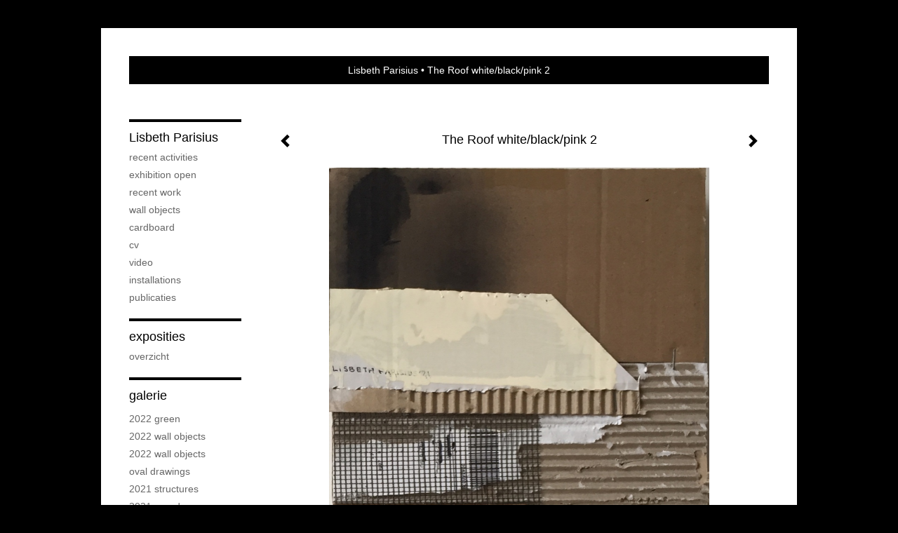

--- FILE ---
content_type: text/html
request_url: https://lisbethparisius.nl/kunstwerk/358469158_The+Roof+white%2Fblack%2Fpink+2.html
body_size: 6090
content:
<!DOCTYPE html>
<html lang="nl">
	<head>
        		<meta charset="utf-8">
<!-- 		<meta http-equiv="X-UA-Compatible" content="IE=edge"> -->
		<meta name="viewport" content="width=device-width, initial-scale=1">
		<meta name="description" content="Mixed media/ collage on cardboard on a canvas
"/>

		<meta property="og:description" content="Mixed media/ collage on cardboard on a canvas
"/>
		<meta property="og:title" content="The Roof white/black/pink 2"/>
		<meta property="og:url" content="https://lisbethparisius.nl/kunstwerk/358469158_The+Roof+white%2Fblack%2Fpink+2.html"/>
		<meta property="og:type" content="website" />


        <script type="text/javascript" src="https://da585e4b0722.eu-west-1.sdk.awswaf.com/da585e4b0722/bd489623ccdd/challenge.js" defer></script>

        <style>
			.force-upcase {
				text-transform: none !important;
			}
		</style>
		<!-- The above 3 meta tags *must* come first in the head; any other head content must come *after* these tags -->
		<title>Lisbeth Parisius - The Roof white/black/pink 2</title>

		<!-- jQuery (necessary for Bootstrap's JavaScript plugins) -->
		<script src="//ajax.googleapis.com/ajax/libs/jquery/1.11.2/jquery.min.js"></script>

		<link rel="stylesheet" type="text/css" href="//dqr09d53641yh.cloudfront.net/css/4964-1769083895.css" />
		<!-- <link rel="stylesheet/less" type="text/css" href="assets/exto.themes.less" /> -->
		<!-- HTML5 shim and Respond.js for IE8 support of HTML5 elements and media queries -->
		<!-- WARNING: Respond.js doesn't work if you view the page via file:// -->
		<!--[if lt IE 9]>
			<script src="https://oss.maxcdn.com/html5shiv/3.7.2/html5shiv.min.js"></script>
			<script src="https://oss.maxcdn.com/respond/1.4.2/respond.min.js"></script>
		<![endif]-->
		<script src="//www.google.com/recaptcha/api.js"></script>
				        
        
        
		<meta property="fb:app_id" content="200441346661022" />

        			<meta property="og:image" content="https://d2w1s6o7rqhcfl.cloudfront.net/4964-o-358469159.jpg"/>
			<meta property="og:image:alt" content="Mixed media/ collage on cardboard on a canvas
"/>
                        
		<style>
			.index-image {
				float: right;
				padding: 20px 0px 20px 20px;
			}
			.ck-content img {
				 display: inline;
			 }
			img {
				image-orientation: from-image;
			}
		</style>
		
		<script type="text/javascript">

			var _gaq = _gaq || [];
			_gaq.push(['_setAccount', 'UA-54784-13']);
            _gaq.push(['_gat._anonymizeIp']);
            _gaq.push(['_trackPageview']);

            
			(function() {
				var ga = document.createElement('script'); ga.type = 'text/javascript'; ga.async = true;
				ga.src = ('https:' == document.location.protocol ? 'https://ssl' : 'http://www') + '.google-analytics.com/ga.js';
				var s = document.getElementsByTagName('script')[0]; s.parentNode.insertBefore(ga, s);
			})();
		</script>

		

	</head>
	<body class="layout--zoom layout--banner -mobile  layout--nav-caps layout--boxed layout-- theme--contrast" ondragstart="return false" onselectstart="return false" oncontextmenu="alert('Deze afbeelding is auteursrechtelijk beschermd en mag niet zonder toestemming worden gebruikt. This image is copyrighted and may not be used without permission.'); return false;" >

		<div class="page">

			<header class="header" role="banner">
				<div class="header-title">
                                        						<h1 class="header-artist force-upcase"><a href="/">Lisbeth Parisius</a></h1>
						<h2 class="header-id force-upcase">The Roof white/black/pink 2</h2>
                    				</div>
                				<p class="header-authentication">
                    				</p>
			</header>
	  	
			<nav class="navigation navbar navbar-fixed-top">
				<div class="container-fluid">
					<!-- Brand and toggle get grouped for better mobile display -->
					<div class="navbar-header">
						<button type="button" class="navbar-toggle collapsed" data-toggle="collapse" data-target="#bs-example-navbar-collapse-1">
							<span class="sr-only">Toggle navigation</span>
							<span class="icon-bar"></span>
							<span class="icon-bar"></span>
							<span class="icon-bar"></span>
						</button>
						<a class="navbar-brand" href="/">Lisbeth Parisius - The Roof white/black/pink 2</a>
					</div>
			
					<div class="collapse navbar-collapse" id="bs-example-navbar-collapse-1">

						<!-- Horizontal menu -->
						<ul class="nav navbar-nav">

<li class="dropdown">
<a href="/" class="dropdown-toggle" data-toggle="dropdown" role="button" aria-expanded="false">Lisbeth Parisius <span class="caret"></span></a>

<ul class="dropdown-menu dropdown-menu--mega" role="menu">
<li>
<a href="/index/405319978_Recent+activities.html">
Recent activities
</a>
</li>
<li>
<a href="/index/416518340_Exhibition+OPEN.html">
Exhibition OPEN
</a>
</li>
<li>
<a href="/index/370451829_Recent+work.html">
Recent work
</a>
</li>
<li>
<a href="/index/376079950_Wall+objects.html">
Wall objects
</a>
</li>
<li>
<a href="/index/357703501_Cardboard.html">
Cardboard
</a>
</li>
<li>
<a href="/index/380832_cv.html">
cv
</a>
</li>
<li>
<a href="/index/13242683_Video.html">
Video
</a>
</li>
<li>
<a href="/index/199213489_Installations.html">
Installations
</a>
</li>
<li>
<a href="/publicaties.html">
publicaties
</a>
</li>
</ul>
</li>
<li class="dropdown">
<a href="/exposities.html" class="dropdown-toggle" data-toggle="dropdown" role="button" aria-expanded="false">Exposities <span class="caret"></span></a>

<ul class="dropdown-menu" role="menu">
<li>
<a href="/exposities.html">
overzicht
</a>
</li>
</ul>
</li>
<li class="dropdown">
<a href="/kunstwerken.html" class="dropdown-toggle" data-toggle="dropdown" role="button" aria-expanded="false">Galerie <span class="caret"></span></a>

<ul class="dropdown-menu dropdown-menu--mega" role="menu">
<li>
<a href="/kunstwerken.html">
overzicht
</a>
</li>
<li>
<a href="/kunstwerken/384283733_2022+Green.html">
2022 Green
</a>
</li>
<li>
<a href="/kunstwerken/386314609_2022+Wall+objects.html">
2022 Wall objects
</a>
</li>
<li>
<a href="/kunstwerken/376730475_2022+Wall+objects.html">
2022 Wall objects
</a>
</li>
<li>
<a href="/kunstwerken/488601464_OVAL+drawings.html">
OVAL drawings
</a>
</li>
<li>
<a href="/kunstwerken/370452772_2021+Structures.html">
2021 Structures
</a>
</li>
<li>
<a href="/kunstwerken/358468851_2021+Round+Ones.html">
2021 Round Ones
</a>
</li>
<li>
<a href="/kunstwerken/357639179_2021+Collages+Yellow.html">
2021 Collages Yellow
</a>
</li>
<li class="active">
<a href="/kunstwerken/356408827_2021+Collages+PINK.html">
2021 Collages PINK
</a>
</li>
<li>
<a href="/kunstwerken/357561471_2021+Blue+Denim.html">
2021 Blue Denim
</a>
</li>
<li>
<a href="/kunstwerken/357638805_2021+Collages+Orange.html">
2021 Collages Orange
</a>
</li>
<li>
<a href="/kunstwerken/354930102_2021+Collages%2FRoof.html">
2021 Collages/Roof
</a>
</li>
<li>
<a href="/kunstwerken/358475521_2021+Larger+works.html">
2021 Larger works
</a>
</li>
<li>
<a href="/kunstwerken/358474854_2021+Small+Works.html">
2021 Small Works
</a>
</li>
<li>
<a href="/kunstwerken/363369642_2021+Assemblage.html">
2021 Assemblage
</a>
</li>
<li>
<a href="/kunstwerken/340514745_2020+The+Shelter.html">
2020 The Shelter
</a>
</li>
<li>
<a href="/kunstwerken/241342369_20+x+20.html">
20 x 20
</a>
</li>
<li>
<a href="/kunstwerken/130314199_One+step+Closer.html">
One step Closer
</a>
</li>
<li>
<a href="/kunstwerken/12381889_Free+Fallin%27.html">
Free Fallin'
</a>
</li>
<li>
<a href="/kunstwerken/270263273_Bricks.html">
Bricks
</a>
</li>
<li>
<a href="/kunstwerken/380269_Houses.html">
Houses
</a>
</li>
<li>
<a href="/kunstwerken/380274_Fotoserie.html">
Fotoserie
</a>
</li>
</ul>
</li>
<li class="dropdown">
<a href="/kunstkaarten.html" class="dropdown-toggle" data-toggle="dropdown" role="button" aria-expanded="false">Online winkel <span class="caret"></span></a>

<ul class="dropdown-menu" role="menu">
<li>
<a href="/kunstkaarten.html">
kunstkaart versturen
</a>
</li>
</ul>
</li>
<li class="dropdown">
<a href="/links.html" class="dropdown-toggle" data-toggle="dropdown" role="button" aria-expanded="false">Links <span class="caret"></span></a>

<ul class="dropdown-menu" role="menu">
<li>
<a href="/links.html">
interessante links
</a>
</li>
</ul>
</li>
<li class="dropdown">
<a href="/reageer/site/0.html" class="dropdown-toggle" data-toggle="dropdown" role="button" aria-expanded="false">Contact <span class="caret"></span></a>

<ul class="dropdown-menu" role="menu">
<li>
<a href="/nieuwsbrief.html">
nieuwsbrief
</a>
</li>
<li>
<a href="/reageer/site/0.html">
reageer
</a>
</li>
<li>
<a href="/privacy.html">
privacyverklaring
</a>
</li>
</ul>
</li></ul>						
						
						<p class="navigation-authentication">
                            						</p>
					</div><!-- /.navbar-collapse -->

                    				</div><!-- /.container-fluid -->
			</nav>
	  	
			<div class="content" role="main">

                			
				<!-- START ARTWORK -->		  	
<section class="section" id="section-artwork-landscape">
	<div class="artwork">
		<header class="artwork-heading">
			<h2>The Roof white/black/pink 2</h2>
		</header>

        
			<!-- Zoomoptie gebruiken -->
			<img draggable="false" class="artwork-image artwork-image--zoom" src="//d2w1s6o7rqhcfl.cloudfront.net/4964-o-358469159.jpg" alt="The Roof white/black/pink 2" />

			<script>
				$( document ).ready(function() {
					var $artwork = $('.artwork-image--zoom');
					var pswp = $('.pswp')[0];

					var items = [
						{
							src: '//d2w1s6o7rqhcfl.cloudfront.net/4964-orig-358469159.jpg',
							w: 1099,
							h: 1114,
							title: 'The Roof white/black/pink 2'
						},


						
							
								{
									src: '//d2w1s6o7rqhcfl.cloudfront.net/4964-orig-358468968.jpg',
									w: 1968,
									h: 2068,
									title: 'The Roof white/black/pink'
								},

							
						
							
						
							
								{
									src: '//d2w1s6o7rqhcfl.cloudfront.net/4964-orig-356409189.jpg',
									w: 1772,
									h: 2008,
									title: 'Pink/black abstract'
								},

							
						
							
								{
									src: '//d2w1s6o7rqhcfl.cloudfront.net/4964-orig-356535010.jpg',
									w: 613,
									h: 654,
									title: 'The Roof white/pink 2'
								},

							
						
							
								{
									src: '//d2w1s6o7rqhcfl.cloudfront.net/4964-orig-356535012.jpg',
									w: 2099,
									h: 2232,
									title: 'The Roof white/pink 1'
								},

							
						
							
								{
									src: '//d2w1s6o7rqhcfl.cloudfront.net/4964-orig-356409135.jpg',
									w: 1780,
									h: 1976,
									title: 'Pink abstract 1'
								},

							
						
							
								{
									src: '//d2w1s6o7rqhcfl.cloudfront.net/4964-orig-356409040.jpg',
									w: 1693,
									h: 1859,
									title: 'Pink Abstract 2'
								},

							
						
					];

					$artwork.on( "click", function() {
						event.preventDefault();

						var options = {
							index: 0,
							bgOpacity: 0.7,
							showHideOpacity: true,
							shareEl: false
						};

						var lightBox = new PhotoSwipe(pswp, PhotoSwipeUI_Default, items, options);
						lightBox.init();
					});
				});
			</script>

        		
		<p class="artwork-description">

            <style>
                .video-container iframe, .video-container object, .video-container embed {
                    width: calc(100vw - 30px);
                    height: calc((100vw - 30px) * .5625);
                    max-width: 560px;
                    max-height: calc(560px * .5625);
                }
            </style>

            				<span>
					24 x 22 cm, © 2021,
					€ 185,00<br/>Tweedimensionaal | Grafiek | Collage<br/>
				</span>
                        
		</p>

        
        			<a href="/kunstwerk/356409188_next.html" class="artwork-option artwork-next" data-toggle="tooltip" data-placement="top" title="Volgende">
				<span class="glyphicon glyphicon-chevron-right" aria-hidden="true"></span>
			</a>
        
        			<a href="/kunstwerk/358468967_prev.html" class="artwork-option artwork-previous" data-toggle="tooltip" data-placement="top" title="Vorige">
				<span class="glyphicon glyphicon-chevron-left" aria-hidden="true"></span>
			</a>
        
		<a href="/reageer/object/358469158.html" class="artwork-option artwork-reply" data-toggle="tooltip" data-placement="top" title="Reageren">
			<span class="glyphicon glyphicon-comment" aria-hidden="true"></span>
		</a>

        
		

				
	</div>
	
	<div class="artwork-description-extra">
		<p>Mixed media/ collage on cardboard on a canvas</p>
	</div>

    </section>


<script>

    function getCookie(name) {
        const nameEQ = name + "=";
        const ca = document.cookie.split(';');
        for(let i = 0; i < ca.length; i++) {
            let c = ca[i];
            while (c.charAt(0) === ' ') c = c.substring(1, c.length);
            if (c.indexOf(nameEQ) === 0) return c.substring(nameEQ.length, c.length);
        }
        return null;
    }

	$(function() {
		$('.gallery-nav').flickity({
			// options
			cellAlign: 'center',
			contain: true,
			pageDots: false,
			imagesLoaded: true,
			wrapAround: false,
			initialIndex: 1,
			lazyLoad: true
		});

        // Hier de call naar de tracker
        const trackerCookieValue = getCookie('__extotrk');
        
        // **Controleer of de cookie is gezet en een waarde heeft**
        if (trackerCookieValue) {
            // De cookie is gezet en heeft een waarde (wat true evalueert in JS)
            const objectId = '358469158';
            const url = `/track/object/${objectId}`;

            // Voer de GET request uit
            $.get(url)
                .done(function() {
                    // Optioneel: Log de succesvolle call
                    // console.log("Tracker call succesvol naar: " + url);
                })
                .fail(function(jqXHR, textStatus, errorThrown) {
                    // Optioneel: Log de fout
                    // console.error("Fout bij tracker call naar " + url + ": " + textStatus, errorThrown);
                });
        }
    });

</script>


<div class="pswp" tabindex="-1" role="dialog" aria-hidden="true">

	<div class="pswp__bg"></div>

	<div class="pswp__scroll-wrap">

		<div class="pswp__container">
			<div class="pswp__item"></div>
			<div class="pswp__item"></div>
			<div class="pswp__item"></div>
		</div>

		<div class="pswp__ui pswp__ui--hidden">

			<div class="pswp__top-bar">

				<div class="pswp__counter"></div>

				<button class="pswp__button pswp__button--close" title="Close (Esc)"></button>

				<!--<button class="pswp__button pswp__button--share" title="Share"></button>-->

				<button class="pswp__button pswp__button--fs" title="Toggle fullscreen"></button>

				<button class="pswp__button pswp__button--zoom" title="Zoom in/out"></button>

				<div class="pswp__preloader">
					<div class="pswp__preloader__icn">
						<div class="pswp__preloader__cut">
							<div class="pswp__preloader__donut"></div>
						</div>
					</div>
				</div>
			</div>

			<div class="pswp__share-modal pswp__share-modal--hidden pswp__single-tap">
				<div class="pswp__share-tooltip"></div>
			</div>

			<button class="pswp__button pswp__button--arrow--left" title="Previous (arrow left)">
			</button>

			<button class="pswp__button pswp__button--arrow--right" title="Next (arrow right)">
			</button>

			<div class="pswp__caption">
				<div class="pswp__caption__center"></div>
			</div>

		</div>

	</div>

</div>

<!-- END artwork -->
	
			
				<!-- Vertical menu -->
				
				<aside class="aside">

					<header class="aside-header">
						<h2 class="aside-header-artist">
							<a href="/">Lisbeth Parisius</a>
						</h2>
					</header>

                    
					<ul class="aside-menu">
    <li>
        <a title="Lisbeth Parisius" class="force-upcase" href="/">Lisbeth Parisius</a>
        <ul>
            <li>
                <a title="Recent activities" href="/index/405319978_Recent+activities.html">Recent activities</a>
            </li>
            <li>
                <a title="Exhibition OPEN" href="/index/416518340_Exhibition+OPEN.html">Exhibition OPEN</a>
            </li>
            <li>
                <a title="Recent work" href="/index/370451829_Recent+work.html">Recent work</a>
            </li>
            <li>
                <a title="Wall objects" href="/index/376079950_Wall+objects.html">Wall objects</a>
            </li>
            <li>
                <a title="Cardboard" href="/index/357703501_Cardboard.html">Cardboard</a>
            </li>
            <li>
                <a title="cv" href="/index/380832_cv.html">cv</a>
            </li>
            <li>
                <a title="Video" href="/index/13242683_Video.html">Video</a>
            </li>
            <li>
                <a title="Installations" href="/index/199213489_Installations.html">Installations</a>
            </li>
            <li>
                <a title="publicaties" href="/publicaties.html">publicaties</a>
            </li>
        </ul>
    </li>
    <li>
        <a title="Exposities" href="/exposities.html">Exposities</a>
        <ul>
            <li>
                <a title="overzicht" href="/exposities.html">overzicht</a>
            </li>
        </ul>
    </li>
    <li class="active">
        <a title="Galerie" href="/kunstwerken.html">Galerie</a>
        <ul>
            <li>
                <a id="menu-gallery-overview" title="overzicht" href="/kunstwerken.html">overzicht</a>
            </li>
            <li>
                <a title="2022 Green" href="/kunstwerken/384283733_2022+Green.html">2022 Green</a>
            </li>
            <li>
                <a title="2022 Wall objects" href="/kunstwerken/386314609_2022+Wall+objects.html">2022 Wall objects</a>
            </li>
            <li>
                <a title="2022 Wall objects" href="/kunstwerken/376730475_2022+Wall+objects.html">2022 Wall objects</a>
            </li>
            <li>
                <a title="OVAL drawings" href="/kunstwerken/488601464_OVAL+drawings.html">OVAL drawings</a>
            </li>
            <li>
                <a title="2021 Structures" href="/kunstwerken/370452772_2021+Structures.html">2021 Structures</a>
            </li>
            <li>
                <a title="2021 Round Ones" href="/kunstwerken/358468851_2021+Round+Ones.html">2021 Round Ones</a>
            </li>
            <li>
                <a title="2021 Collages Yellow" href="/kunstwerken/357639179_2021+Collages+Yellow.html">2021 Collages Yellow</a>
            </li>
            <li class="active">
                <a title="2021 Collages PINK" href="/kunstwerken/356408827_2021+Collages+PINK.html">2021 Collages PINK</a>
            </li>
            <li>
                <a title="2021 Blue Denim" href="/kunstwerken/357561471_2021+Blue+Denim.html">2021 Blue Denim</a>
            </li>
            <li>
                <a title="2021 Collages Orange" href="/kunstwerken/357638805_2021+Collages+Orange.html">2021 Collages Orange</a>
            </li>
            <li>
                <a title="2021 Collages/Roof" href="/kunstwerken/354930102_2021+Collages%2FRoof.html">2021 Collages/Roof</a>
            </li>
            <li>
                <a title="2021 Larger works" href="/kunstwerken/358475521_2021+Larger+works.html">2021 Larger works</a>
            </li>
            <li>
                <a title="2021 Small Works" href="/kunstwerken/358474854_2021+Small+Works.html">2021 Small Works</a>
            </li>
            <li>
                <a title="2021 Assemblage" href="/kunstwerken/363369642_2021+Assemblage.html">2021 Assemblage</a>
            </li>
            <li>
                <a title="2020 The Shelter" href="/kunstwerken/340514745_2020+The+Shelter.html">2020 The Shelter</a>
            </li>
            <li>
                <a title="20 x 20" href="/kunstwerken/241342369_20+x+20.html">20 x 20</a>
            </li>
            <li>
                <a title="One step Closer" href="/kunstwerken/130314199_One+step+Closer.html">One step Closer</a>
            </li>
            <li>
                <a title="Free Fallin'" href="/kunstwerken/12381889_Free+Fallin%27.html">Free Fallin'</a>
            </li>
            <li>
                <a title="Bricks" href="/kunstwerken/270263273_Bricks.html">Bricks</a>
            </li>
            <li>
                <a title="Houses" href="/kunstwerken/380269_Houses.html">Houses</a>
            </li>
            <li>
                <a title="Fotoserie" href="/kunstwerken/380274_Fotoserie.html">Fotoserie</a>
            </li>
        </ul>
    </li>
    <li>
        <a title="Online winkel" href="/kunstkaarten.html">Online winkel</a>
        <ul>
            <li>
                <a title="kunstkaart versturen" href="/kunstkaarten.html">kunstkaart versturen</a>
            </li>
        </ul>
    </li>
    <li>
        <a title="Links" href="/links.html">Links</a>
        <ul>
            <li>
                <a title="interessante links" href="/links.html">interessante links</a>
            </li>
        </ul>
    </li>
    <li>
        <a title="Contact" href="/reageer/site/0.html">Contact</a>
        <ul>
            <li>
                <a title="nieuwsbrief" href="/nieuwsbrief.html">nieuwsbrief</a>
            </li>
            <li>
                <a title="reageer" href="/reageer/site/0.html">reageer</a>
            </li>
            <li>
                <a title="privacyverklaring" href="/privacy.html">privacyverklaring</a>
            </li>
        </ul>
    </li>
</ul>
				</aside>
			
			</div>
		
			<footer class="footer">
                
					<script type="text/javascript" src="https://cdn.jsdelivr.net/npm/cookie-bar/cookiebar-latest.min.js?"></script>

                

                                    Het copyright op alle getoonde werken berust bij de desbetreffende kunstenaar. De afbeeldingen van de werken mogen niet gebruikt worden zonder schriftelijke toestemming.                
            </footer>

					</div>


		<script src="/assets/bootstrap/3.3.7/js/collapse.js"></script>
		<script src="/assets/bootstrap/3.3.7/js/dropdown.js"></script>
		<script src="/assets/bootstrap/3.3.7/js/tooltip.js"></script>
		<script src="/assets/flickity/2.2/flickity.pkgd.min.js?v11"></script>
		<script src="/assets/photoswipe/photoswipe.min.js"></script>
		<script src="/assets/photoswipe/photoswipe-ui-default.min.js"></script>
		<script src="/assets/imagesloaded/imagesloaded.pkgd.min.js"></script>
		<script src="/assets/isotope/isotope.min.js"></script>
		<script src="/assets/js/exto.themes.js?1769089920"></script>


		<script type="text/javascript" src="/assets/js/easyXDM.min.js"></script>
		<script type="text/javascript" src="/assets/js/jquery.cookie.js"></script>
		
		
				<!-- Piwik -->
				<script type="text/javascript">
                    var pkBaseURL = (("https:" == document.location.protocol) ? "https://stats.exto.nl/" : "http://stats.exto.nl/");
                    document.write(unescape("%3Cscript src='" + pkBaseURL + "piwik.js' type='text/javascript'%3E%3C/script%3E"));
				</script>

				<script type="text/javascript">

                    $.ajax(
                        {
                            url: "/index/blockedip",
                            success: function (result) {
                                if(result == 'false')
								{
                                    try {
                                        var piwikTracker = Piwik.getTracker(pkBaseURL + "piwik.php", 2785);
                                                                                piwikTracker.setDocumentTitle("Galerie/Werken in 2021 Collages PINK/The Roof white black pink 2");
                                                                                piwikTracker.setDownloadExtensions("pdf");
                                        piwikTracker.trackPageView();
                                        piwikTracker.enableLinkTracking();
                                    } catch( err ) {}

								}
                            }
                        });

				</script>
				<!-- End Piwik Tracking Code -->

		
	</body>
</html>